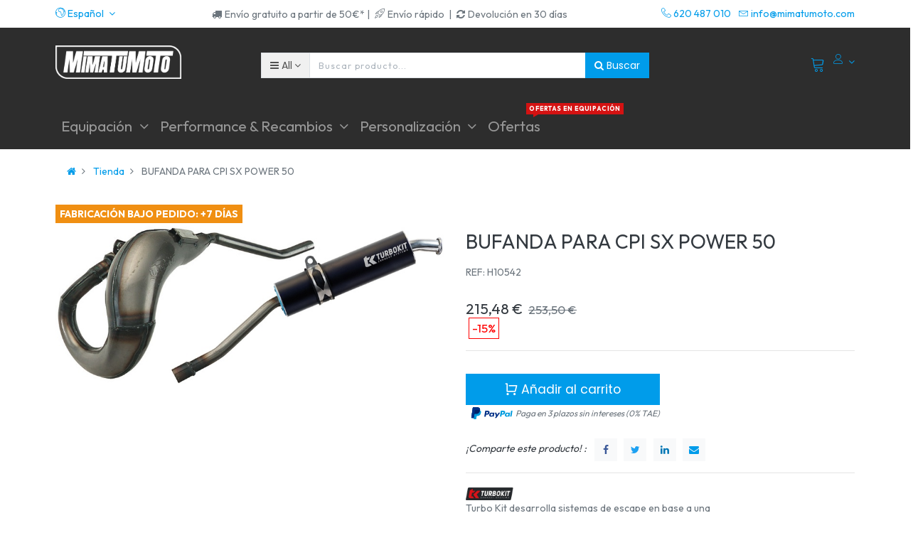

--- FILE ---
content_type: text/html; charset=utf-8
request_url: https://mimatumoto.com/shop/product/h10542-bufanda-para-cpi-sx-power-50-69395
body_size: 20895
content:

  
  
  
  <!DOCTYPE html>
        
        
            
        
    <html lang="es-ES" data-website-id="2" data-oe-company-name="MOTOPASSIONE ACCESSORIOS, S.L.">
            
        
            
            
            
            
                
            
        
        
    <head>
                
            <script>
                (function(w,d,s,l,i){w[l]=w[l]||[];w[l].push({'gtm.start':
                new Date().getTime(),event:'gtm.js'});var f=d.getElementsByTagName(s)[0],
                j=d.createElement(s),dl=l!='dataLayer'?'&l='+l:'';j.async=true;j.src=
                'https://www.googletagmanager.com/gtm.js?id='+i+dl;f.parentNode.insertBefore(j,f);
                })(window,document,'script','dataLayer','GTM-M3PQ63Q');
            </script>
            <script>
                !function(f,b,e,v,n,t,s)
                {if(f.fbq)return;n=f.fbq=function(){n.callMethod?
                n.callMethod.apply(n,arguments):n.queue.push(arguments)};
                if(!f._fbq)f._fbq=n;n.push=n;n.loaded=!0;n.version='2.0';
                n.queue=[];t=b.createElement(e);t.async=!0;
                t.src=v;s=b.getElementsByTagName(e)[0];
                s.parentNode.insertBefore(t,s)}(window, document,'script',
                'https://connect.facebook.net/en_US/fbevents.js');
                fbq('init', '1123858481673654');
                fbq('track', 'PageView');
            </script>
            <noscript><img height="1" width="1" style="display:none" src="https://www.facebook.com/tr?id=1123858481673654&amp;ev=PageView&amp;noscript=1"/>
            </noscript>
<meta charset="utf-8"/>
                <meta http-equiv="X-UA-Compatible" content="IE=edge,chrome=1"/>
                <meta name="viewport" content="width=device-width, initial-scale=1.0"/>
        <meta name="generator" content="Odoo"/>
        
        
        
            
            
            
        <meta name="description" content="¡En MimaTuMoto encontrarás tu bufanda para cpi sx power 50 con referencia H10542 al mejor precio!"/>
        
        
            
            
            
                
                    
                        <meta property="og:type" content="website"/>
                    
                
                    
                        <meta property="og:title" content="BUFANDA PARA CPI SX POWER 50"/>
                    
                
                    
                        <meta property="og:site_name" content="MOTOPASSIONE ACCESSORIOS, S.L."/>
                    
                
                    
                        <meta property="og:url" content="http://mimatumoto.com/shop/product/h10542-bufanda-para-cpi-sx-power-50-69395"/>
                    
                
                    
                        <meta property="og:image" content="http://mimatumoto.com/web/image/product.template/69395/image_1024?unique=a6610ff"/>
                    
                
                    
                        <meta property="og:description" content="¡En MimaTuMoto encontrarás tu bufanda para cpi sx power 50 con referencia H10542 al mejor precio!"/>
                    
                
            
            
            
                
                    <meta name="twitter:card" content="summary_large_image"/>
                
                    <meta name="twitter:title" content="BUFANDA PARA CPI SX POWER 50"/>
                
                    <meta name="twitter:image" content="http://mimatumoto.com/web/image/product.template/69395/image_1024?unique=a6610ff"/>
                
                    <meta name="twitter:description" content="¡En MimaTuMoto encontrarás tu bufanda para cpi sx power 50 con referencia H10542 al mejor precio!"/>
                
            
        
<meta name="facebook-domain-verification" content="2e3fqjx15xbgf2kqkv7gooh36y7irn"/>
        
            
            
        
        <link rel="canonical" href="https://mimatumoto.com/shop/product/h10542-bufanda-para-cpi-sx-power-50-69395"/>

        <link rel="preconnect" href="https://fonts.gstatic.com/" crossorigin=""/>
    

                <title> BUFANDA PARA CPI SX POWER 50 | MIMATUMOTO </title>
                <link type="image/x-icon" rel="shortcut icon" href="/web/image/website/2/favicon?unique=0d19fc3"/>
            <link type="text/css" rel="stylesheet" href="/web/content/1792085-464ef92/2/web.assets_common.css"/>
            <link rel="manifest" href="/droggol_theme_common/2/manifest.json"/>
            <link rel="apple-touch-icon" sizes="192x192" href="/web/image/website/2/pwa_icon_192/192x192"/>
            <link rel="preload" href="/website_auto_part_quick_search/static/src/css/select_auto.css" as="style" onload="this.onload=null;this.rel='stylesheet'"/>
            <link type="text/css" rel="stylesheet" href="/web/content/1792015-9e3166c/2/web.assets_frontend.css"/>
        
    
        

                <script id="web.layout.odooscript" type="text/javascript">
                    var odoo = {
                        csrf_token: "065de0bbabdcd67d5fd3ff4b5ff84fe7eca40228o",
                        debug: "",
                    };
                </script>
            <script type="text/javascript">
                odoo.session_info = {"is_admin": false, "is_system": false, "is_website_user": true, "user_id": false, "is_frontend": true, "translationURL": "/website/translations", "cache_hashes": {"translations": "9ba47e2db3522d9cabf06d77c1d67ef63fcf3016"}, "dr_cart_flow": "default", "is_droggol_editor": false};
            </script>
            <script defer="defer" type="text/javascript" src="/web/content/1693245-ed746a2/2/web.assets_common_minimal_js.js"></script>
            <script defer="defer" type="text/javascript" src="/web/content/1693247-3a5eadd/2/web.assets_frontend_minimal_js.js"></script>
            
        
    
            <script defer="defer" type="text/javascript" data-src="/web/content/1792022-dc88019/2/web.assets_common_lazy.js"></script>
            <meta name="theme-color" content="#FFFFFF"/>
            <meta name="mobile-web-app-capable" content="yes"/>
            <meta name="apple-mobile-web-app-title" content="MimaTuMoto"/>
            <meta name="apple-mobile-web-app-capable" content="yes"/>
            <meta name="apple-mobile-web-app-status-bar-style" content="default"/>
            <noscript></noscript>
            <script defer="defer" type="text/javascript" data-src="/web/content/1792025-9eee5b2/2/web.assets_frontend_lazy.js"></script>
        
    
        

                
            
            <link rel="manifest" href="/social_push_notifications/static/src/js/manifest.json"/>
        
            <noscript id="o_animate-no-js_fallback">
                <style type="text/css">
                    .o_animate {
                        /* If no js - force elements rendering */
                        visibility:visible;

                        /* If browser support css animations support - reset animation */
                        -webkit-animation-name: none-dummy;
                        animation-name: none-dummy;
                    }
                </style>
            </noscript>
        </head>
            <body class="">
                
        
    
            
        
            <noscript>
                <iframe height="0" width="0" style="display:none;visibility:hidden" src="https://www.googletagmanager.com/ns.html?id=GTM-M3PQ63Q"></iframe>
            </noscript>
            
        <div id="wrapwrap" class="   ">
                
			<div class="internetalert" id="msg-alert" style="display:none;">
				<strong>Please,</strong>
				" check your Internet connection ".
			</div>
			<div class="internetsuccessfully" id="msg-succes" style="display:none;">" Internet connected! "</div>
		
    
        <div class="col-12 col-md-auto order-0 order-md-2 tp-account-info-container p-0 dr_not_in_navbar">
            <ul class="list-inline my-3 m-md-0 tp-account-info tp-tablet-hide-bottom-reached">
                
                <li class="tp-account-info-item">
                    <a href="#" class="tp-search-popover tp-header-navbar-btn" data-placement="bottom" aria-label="Search" data-search="">
                        <i class="fa fa-search tp-header-navbar-btn-icon"></i>
                        <small class="tp-header-navbar-btn-lable">Buscar</small>
                    </a>
                </li><li class="tp-account-info-item">
                    
                    <header>
                        <a class="dr_sale_cart_sidebar o_wsale_my_cart tp-header-navbar-btn position-relative" href="/shop/cart" aria-label="Cart">
                            <i class="fa fa-shopping-cart tp-header-navbar-btn-icon"></i>
                            <small class="tp-header-navbar-btn-lable">Carrito</small>
                            <sup class="my_cart_quantity badge badge-primary mb-0 font-weight-bold"></sup>
                        </a>
                    </header>
                </li><li class="tp-account-info-item">
                    
                    <div class="dropdown">
                        <a href="#" class="dropdown-toggle d-block tp-header-navbar-btn position-relative" data-toggle="dropdown" aria-label="Account Info">
                            <i class="fa fa-user-o tp-header-navbar-btn-icon"></i>
                            <small class="tp-header-navbar-btn-lable">Login</small>
                        </a>
                        <div class="dropdown-menu dropdown-menu-right" role="menu">
                            <div class="dropdown-header">Invitado</div>
                            <a href="/web/login" role="menuitem" class="dropdown-item">Login</a>
                            <div class="dropdown-divider"></div>
                            <a href="/shop/cart" role="menuitem" class="dropdown-item">Carrito</a>
                            
                        </div>
                    </div>
                </li>
            </ul>
        </div>
    
    <div class="tp_preheader">
      <div class="container">
        <div class="row justify-content-between">
          <div class="col-12 col-md-auto py-2 text-md-right">
            <ul class="list-inline mb-0">
              
        
        
    
              
        <li class="list-inline-item">
            <div class="dropdown">
                <a href="#" class="dropdown-toggle d-block" role="button" data-toggle="dropdown" aria-haspopup="true" aria-expanded="true">
                    <i class="lnr lnr-earth"></i> <span> Español</span>
                </a>
                <div class="dropdown-menu" role="menu">
                    
                        <a class="dropdown-item js_change_lang" href="/en/shop/product/h10542-bufanda-para-cpi-sx-power-50-69395" data-url_code="en">
                            English (US)
                        </a>
                    
                        <a class="dropdown-item js_change_lang" href="/shop/product/h10542-bufanda-para-cpi-sx-power-50-69395" data-url_code="es">
                             Español
                        </a>
                    
                    
                </div>
            </div>
        </li>
    
            </ul>
          </div>
          <div class="col-12 col-md-auto py-2 text-md-center d-none d-xl-block" style="">
            <section style="">
              <div>
                <div class="d-inline-block"><span class="fa fa-truck p-1"></span>Envío gratuito a partir de 50€* | </div>
                <div class="d-inline-block"><span class="fa lnr lnr-rocket p-1" data-original-title="" title="" aria-describedby="tooltip151599"></span>Envío rápido&nbsp; | </div>
                <div class="d-inline-block"><span class="fa fa-refresh p-1"></span>Devolución en 30 días</div>
              </div>
            </section>
          </div>
          <div class="col-12 col-md-auto py-2 d-none d-md-block">
            <ul class="list-inline mb-0">
              <li class="list-inline-item">
                <a href="tel:620 487 010">
                  <span class="lnr lnr-phone-handset"></span>
                  <span>620 487 010</span>
                </a>
              </li>
              <li class="list-inline-item">
                <a href="/cdn-cgi/l/email-protection#bbd2d5ddd4fbd6d2d6dacfced6d4cfd495d8d4d6">
                  <span class="lnr lnr-envelope"></span>
                  <span><span class="__cf_email__" data-cfemail="91f8fff7fed1fcf8fcf0e5e4fcfee5febff2fefc">[email&#160;protected]</span></span>
                </a>
              </li>
            </ul>
          </div>
        </div>
      </div>
    </div>
    <div class="tp_header">
      <div class="container">
        <div class="row justify-content-center justify-content-lg-between align-items-center">
          <header class="col-12 col-md-4 text-md-center text-lg-left col-lg-3 py-2 d-none d-md-block">
            <a href="/" class="navbar-brand logo">
              <span role="img" aria-label="Logo of MIMATUMOTO" title="MIMATUMOTO"><img src="/web/image/website/2/logo/MIMATUMOTO?unique=0d19fc3" class="img img-fluid" alt="MIMATUMOTO"/></span>
            </a>
          </header>
          <div class="col-12 col-lg-6 py-2 d-none d-lg-block">
            <form class="o_wsale_products_searchbar_form" method="get" action="/shop">
              <div class="input-group">
                
  
  <div class="dropdown show d_search_categ_dropdown">
    <a class="btn dropdown-toggle" href="#" role="button" id="dropdownMenuLink" data-toggle="dropdown" aria-haspopup="true" aria-expanded="false">
      <i class="fa fa-bars mr-1"></i>
      <span class="dr_active_text">All </span>
    </a>
    <div class="dropdown-menu" aria-labelledby="dropdownMenuLink">
      <a class="dropdown-item" href="#">All</a>
      
        <a class="dropdown-item" href="#" data-id="278">
          Baterías de Moto
        </a>
      
        <a class="dropdown-item" href="#" data-id="200">
          Carburadores
        </a>
      
        <a class="dropdown-item" href="#" data-id="65">
          Carenados, quillas y escopas
        </a>
      
        <a class="dropdown-item" href="#" data-id="169">
          DR. PULLEY
        </a>
      
        <a class="dropdown-item" href="#" data-id="297">
          ESCAPES BLACK DAYS
        </a>
      
        <a class="dropdown-item" href="#" data-id="228">
          Embragues de moto
        </a>
      
        <a class="dropdown-item" href="#" data-id="30">
          Equipación
        </a>
      
        <a class="dropdown-item" href="#" data-id="216">
          Estriberas de moto
        </a>
      
        <a class="dropdown-item" href="#" data-id="179">
          Filtros
        </a>
      
        <a class="dropdown-item" href="#" data-id="64">
          Iluminación
        </a>
      
        <a class="dropdown-item" href="#" data-id="68">
          Impermeable
        </a>
      
        <a class="dropdown-item" href="#" data-id="170">
          JCosta
        </a>
      
        <a class="dropdown-item" href="#" data-id="196">
          JUNTAS
        </a>
      
        <a class="dropdown-item" href="#" data-id="299">
          KITS
        </a>
      
        <a class="dropdown-item" href="#" data-id="280">
          Liquidación
        </a>
      
        <a class="dropdown-item" href="#" data-id="173">
          LÁMINAS
        </a>
      
        <a class="dropdown-item" href="#" data-id="220">
          MUELLES
        </a>
      
        <a class="dropdown-item" href="#" data-id="198">
          Manetas de moto
        </a>
      
        <a class="dropdown-item" href="#" data-id="171">
          Outlet
        </a>
      
        <a class="dropdown-item" href="#" data-id="31">
          Performance y Recambios
        </a>
      
        <a class="dropdown-item" href="#" data-id="32">
          Personalización
        </a>
      
        <a class="dropdown-item" href="#" data-id="283">
          RIDER XMAS
        </a>
      
        <a class="dropdown-item" href="#" data-id="213">
          RODAMIENTOS/COJINETES
        </a>
      
        <a class="dropdown-item" href="#" data-id="88">
          RODILLERAS
        </a>
      
        <a class="dropdown-item" href="#" data-id="183">
          Recambios y componentes
        </a>
      
        <a class="dropdown-item" href="#" data-id="78">
          TURISMO/MAXITRAIL
        </a>
      
        <a class="dropdown-item" href="#" data-id="172">
          Todo Off-Road
        </a>
      
        <a class="dropdown-item" href="#" data-id="71">
          Trajes de lluvia
        </a>
      
        <a class="dropdown-item" href="#" data-id="217">
          Tubos de escape de moto
        </a>
      
        <a class="dropdown-item" href="#" data-id="10">
          Recambios
        </a>
      
        <a class="dropdown-item" href="#" data-id="8">
          Tubos de escape
        </a>
      
        <a class="dropdown-item" href="#" data-id="9">
          Embragues
        </a>
      
        <a class="dropdown-item" href="#" data-id="11">
          Herramientas
        </a>
      
        <a class="dropdown-item" href="#" data-id="1">
          Variadores
        </a>
      
    </div>
  </div>

                <input type="text" name="search" data-limit="5" data-display-price="true" data-display-image="true" class="form-control search-query" placeholder="Buscar producto..." value=""/>
                <div class="input-group-append">
                  <button type="submit" class="btn btn-primary" aria-label="Buscar" data-original-title="" title=""><i class="fa fa-search"></i>&nbsp;Buscar</button>
                </div>
              </div>
            </form>
          </div>
          <div class="col-12 col-md-12 col-lg-3 py-lg-2 text-lg-right">
            <ul class="list-inline m-0 tp-account-info tp_hide_in_mobile">
              
        
        <li class="list-inline-item d-lg-none">
            <a href="#" class="tp-search-popover" data-placement="bottom" aria-label="Search" data-search="">
                <i class="lnr lnr-magnifier"></i>
            </a>
        </li>
        <li class="list-inline-item">
            
            <header>
                <a class="dr_sale_cart_sidebar o_wsale_my_cart" href="/shop/cart" aria-label="Cart">
                    <i class="lnr lnr-cart"></i>
                    <sup class="my_cart_quantity badge badge-primary mb-0 font-weight-bold"></sup>
                </a>
            </header>
        </li>
        
        <li class="list-inline-item align-top">
            
            <div class="dropdown">
                <a href="#" class="dropdown-toggle d-block" data-toggle="dropdown" aria-label="Account Info">
                    <i class="lnr lnr-user align-top"></i>
                </a>
                <div class="dropdown-menu dropdown-menu-right" role="menu">
                    <div class="dropdown-header">Invitado</div>
                    <a href="/web/login" role="menuitem" class="dropdown-item">Login</a>
                    <div class="dropdown-divider"></div>
                    <a href="/shop/cart" role="menuitem" class="dropdown-item">Carrito</a>
                    
                </div>
            </div>
        </li>
    
            </ul>
          </div>
        </div>
      </div>
    </div>
  <header id="top" data-anchor="true" data-name="Header" class=" o_affix_enabled">
                    <script data-cfasync="false" src="/cdn-cgi/scripts/5c5dd728/cloudflare-static/email-decode.min.js"></script><script id="mcjs">!function(c,h,i,m,p){m=c.createElement(h),p=c.getElementsByTagName(h)[0],m.async=1,m.src=i,p.parentNode.insertBefore(m,p)}(document,"script","https://chimpstatic.com/mcjs-connected/js/users/a3c5b2264885cc9d9756fc719/7968046bda87d55a50b0887da.js");</script>

<div class="container-fluid" id="envio-nav-mobile" style="padding:0.5em; background-color:#ff1919;">
 <div class="row">
  <div class="col-6"><center><p style="margin-bottom:0px; text-align:center; font-size:0.5em; color:#ffffff;">Envío rápido</p></center></div>
  <div class="col-6"><center><p style="margin-bottom:0px; text-align:center; font-size:0.5em; color:#ffffff;">Envío gratis a partir de 50€*</p></center></div>
 </div>
</div>
           <style>.navbar .o_wsale_products_searchbar_form{ max-width:400px; margin-top:10px;}
           
           </style>
            <nav class="navbar navbar-expand-md navbar-light bg-light">
                <div class="container-fluid" id="menu-mima">
                    <a href="/" class="navbar-brand logo d-md-none">
            <span role="img" aria-label="Logo of MIMATUMOTO" title="MIMATUMOTO"><img src="/web/image/website/2/logo/MIMATUMOTO?unique=0d19fc3" class="img img-fluid" alt="MIMATUMOTO"/></span>
        </a>
    <button class="navbar-toggler collapsed" type="button" data-toggle="collapse" data-target="#top_menu_collapse">
      <span class="icon-bar top-bar"></span>
      <span class="icon-bar middle-bar"></span>
      <span class="icon-bar bottom-bar"></span>
    </button>
  <div class="collapse navbar-collapse container" id="top_menu_collapse">
                        <ul class="nav navbar-nav text-right ml-0" id="top_menu">
                            
        
            
    
            
        
    
    <li class="nav-item dropdown  position-static">
        <a data-toggle="dropdown" href="#" class="nav-link dropdown-toggle o_mega_menu_toggle">
            
            
        <span>Equipación</span>
            
        
        </a>
        <div data-name="Mega Menu" class="dropdown-menu o_mega_menu carlos_danger_14 carlos_danger_15 carlos_danger_16 carlos_danger_17 dropdown-menu-left">


























































































































































<section class="s_mega_menu_4 p-3 p-lg-4 pb0 pt16" data-name="Mega Menu - 4" style="">
            <div class="container">
                <div class="row s_nb_column_fixed s_col_no_bgcolor">
                    <div class="col-12 col-lg-3 py-3 pt0 pb16" style="">
                        <h6><a href="/shop/category/equipacion-cascos-25"> Cascos de moto</a> </h6>
                        <div class="s_hr pt4 pb4" data-name="Separator">
                            <hr class="border-alpha s_hr_solid w-25 mr-auto s_hr_1px">
                        </div>
                        <ul class="list-unstyled list-hover-primary"><li><a href="/shop/category/equipacion-cascos-integrales-37" data-original-title="" title="" aria-describedby="tooltip775544"><font style="font-size: 14px;" data-original-title="" title="" aria-describedby="tooltip164885">Cascos integrales</font></a></li><li><a href="/shop/category/equipacion-cascos-modulares-46" data-original-title="" title="" aria-describedby="tooltip724040"><font style="font-size: 14px;">Cascos modulares</font></a></li><li><a href="/shop/category/equipacion-cascos-jet-50" data-original-title="" title="" aria-describedby="tooltip107028"><font style="font-size: 14px;">Cascos jet</font></a></li><li><a href="/shop/category/equipacion-cascos-off-road-48" data-original-title="" title="" aria-describedby="tooltip959627"><font style="font-size: 14px;" data-original-title="" title="" aria-describedby="tooltip620964">Cascos Motocross &amp; Enduro</font></a></li><li><a href="/shop/category/equipacion-cascos-viseras-y-pantallas-229" data-original-title="" title="" aria-describedby="tooltip207783"><font style="font-size: 14px;">Viseras y Pantallas de Casco</font></a></li><li><span style="font-size: 14px;"><a href="/shop/category/equipacion-accesorios-para-piloto-y-moto-intercomunicador-96" class="btn btn-primary rounded-circle btn-sm" data-original-title="" title="" aria-describedby="tooltip955414">Intercomunicadores</a></span></li></ul>
                    </div>
                    <div class="col-12 col-lg-3 py-3 pt0 pb8" style="">
                        <h6><a href="/shop/category/equipacion-botas-29"> Botas de moto</a></h6>
                        <div class="s_hr pt4 pb4" data-name="Separator">
                            <hr class="border-alpha s_hr_solid w-25 mr-auto s_hr_1px">
                        </div>
                        <ul class="list-unstyled list-hover-primary">
                            <li><a href="/shop/category/equipacion-botas-carretera-43" data-original-title="" title="" aria-describedby="tooltip733842"><font style="font-size: 14px;">Botas de moto de carretera</font></a></li>
                            <li><a href="/shop/category/equipacion-botas-off-road-39" data-original-title="" title="" aria-describedby="tooltip294732"><font style="font-size: 14px;">Botas de moto Off-Road</font></a></li>
                            <li><a href="/shop/category/equipacion-botas-mujer-41" data-original-title="" title="" aria-describedby="tooltip745909"><font style="font-size: 14px;">Botas de moto para mujer</font></a></li>
                            <li><a href="/shop/category/equipacion-botas-estilo-heritage-40" data-original-title="" title="" aria-describedby="tooltip96818"><font style="font-size: 14px;">Botas de moto estilo Heritage</font></a></li>
                            
                        </ul><ul class="list-unstyled list-hover-primary" style="font-size: 20.8px;"><li><a href="/shop/category/equipacion-botas-cubrebotas-impermeable-69" data-original-title="" title="" aria-describedby="tooltip96818"><font style="font-size: 14px;" data-original-title="" title="" aria-describedby="tooltip875267">Cubre-botas para lluvia</font></a></li><li><font style="font-size: 14px;"><h6><a href="/shop/category/equipacion-botas-cubrebotas-impermeable-69" data-original-title="" title="" aria-describedby="tooltip96818"></a></h6></font></li></ul>
                    </div>
                    <div class="col-12 col-lg-3 py-3 pt0" style="">
                        <h6><a href="/shop/category/equipacion-chaquetas-34"> Chaquetas de moto</a> </h6>
                        <div class="s_hr pt4 pb4" data-name="Separator">
                            <hr class="border-alpha s_hr_solid w-25 mr-auto s_hr_1px">
                        </div>
                        <ul class="list-unstyled list-hover-primary">
                            <li><a href="/shop/category/equipacion-chaquetas-invierno-82" data-original-title="" title="" aria-describedby="tooltip156889"><font style="font-size: 14px;" data-original-title="" title="" aria-describedby="tooltip583958">Chaquetas de invierno</font></a></li>
                            <li><a href="/shop/category/equipacion-chaquetas-verano-83" data-original-title="" title="" aria-describedby="tooltip156889"><font style="font-size: 14px;">Chaquetas de verano</font></a></li>
                            <li><a href="/shop/category/equipacion-chaquetas-mujer-202" data-original-title="" title="" aria-describedby="tooltip156889"><font style="font-size: 14px;" data-original-title="" title="" aria-describedby="tooltip773611">Chaquetas de moto para mujer</font></a></li>
                            <li><a href="/shop/category/equipacion-chaquetas-impermeables-68" data-original-title="" title="" aria-describedby="tooltip156889"><font style="font-size: 14px;" data-original-title="" title="" aria-describedby="tooltip168463">Chaquetas de lluvia y chubasqueros</font></a></li></ul>
                    </div>
                    <div class="col-12 py-3 pt0 pb0 col-lg-3" style="">
                        <div class="overflow-hidden dr-animation-scale">
                            <img src="/web/image/1020750/equipacion-moto.jpg?access_token=f14fc29a-3c4f-4397-997c-cc83b707f70d" class="img img-fluid o_animate_preview" alt="OFERTAS" data-original-title="" title="OFERTAS" aria-describedby="tooltip405083" style="">
                            <div class="banner-text text-center">
                                <h6><font style="font-size: 12px;" class="bg-beta">Ofertas en equipación</font></h6>
                                <h4><font style="font-size: 18px;">Los mejores accesorios al mejor precio</font></h4>
                                <div class="s_btn pt16" data-name="Buttons">
                                    <a href="/shop/category/equipacion-30" data-original-title="" title="" aria-describedby="tooltip965338"><i><b><font class="text-alpha" style="">¡Aprovecha la oportunidad!</font></b></i></a>
                                </div>
                            </div>
                        </div>
                    </div>
                </div>
            </div>
        </section>

































































































































































<section class="s_mega_menu_4 p-3 p-lg-4 pt0 pb8" data-name="Mega Menu - 4" style="">
            <div class="container">
                <div class="row s_nb_column_fixed s_col_no_bgcolor">
                    
                    <div class="col-12 col-lg-3 py-3 pt4 pb4" style="">
                        <h6><a href="/shop/category/equipacion-guantes-33"> Guantes de moto</a> </h6>
                        <div class="s_hr pt4 pb4" data-name="Separator">
                            <hr class="border-alpha s_hr_solid w-25 mr-auto s_hr_1px">
                        </div>
                        <ul class="list-unstyled list-hover-primary">
                            <li><a href="/shop/category/equipacion-guantes-invierno-51" data-original-title="" title="" aria-describedby="tooltip122243"><font style="font-size: 14px;">Guantes de invierno</font></a></li>
                            <li><a href="/shop/category/equipacion-guantes-verano-52" data-original-title="" title="" aria-describedby="tooltip545605"><font style="font-size: 14px;">Guantes de verano</font></a></li>
                            <li><a href="/shop/category/equipacion-guantes-calefactables-54" data-original-title="" title="" aria-describedby="tooltip712953"><font style="font-size: 14px;">Guantes calefactables</font></a></li>
                            <li><a href="/shop/category/equipacion-guantes-mujer-53" data-original-title="" title="" aria-describedby="tooltip886976"><font style="font-size: 14px;" data-original-title="" title="" aria-describedby="tooltip624707">Guantes de mujer</font></a></li>
                            <li><a href="/shop/category/equipacion-guantes-cubreguantes-impermeable-70" data-original-title="" title="" aria-describedby="tooltip349423"><font style="font-size: 14px;" data-original-title="" title="" aria-describedby="tooltip207596">Cubre-guantes para lluvia</font></a></li>
                            
                        </ul>
                    </div><div class="col-12 col-lg-3 py-3 pt4 pb4" style="">
                        <h6>
                            <a href="/shop/category/equipacion-pantalones-35">Pantalones de moto</a></h6>
                        <div class="s_hr pt4 pb4" data-name="Separator">
                            <hr class="border-alpha s_hr_solid w-25 mr-auto s_hr_1px">
                        </div>
                        <ul class="list-unstyled list-hover-primary">
                            <li><a href="/shop/category/equipacion-pantalones-invierno-58"><font style="font-size: 14px;">Pantalones de invierno</font></a></li>
                            <li><a href="/shop/category/equipacion-pantalones-verano-57"><font style="font-size: 14px;">Pantalones de verano</font></a></li>
                            <li><a href="/shop/category/equipacion-pantalones-tejanos-59"><font style="font-size: 14px;">Pantalones tejanos para moto</font></a></li>
                            <li><a href="/shop/category/equipacion-pantalones-de-lluvia-72"><font style="font-size: 14px;" data-original-title="" title="" aria-describedby="tooltip41069">Pantalones de lluvia</font></a></li><li><a href="/shop/category/equipacion-pantalones-mujer-60"><font style="font-size: 14px;" data-original-title="" title="" aria-describedby="tooltip824447">Pantalones de mujer</font></a></li>
                            
                        </ul>
                    </div><div class="col-12 col-lg-3 py-3 pt4 pb4" style="">
                        <h6><a href="/shop/category/equipacion-monos-38"> Monos de moto</a> </h6>
                        <div class="s_hr pt4 pb4" data-name="Separator">
                            <hr class="border-alpha s_hr_solid w-25 mr-auto s_hr_1px">
                        </div>
                        <ul class="list-unstyled list-hover-primary">
                            <li><a href="/shop/category/equipacion-monos-1-pieza-55" data-original-title="" title="" aria-describedby="tooltip266576"><font style="font-size: 14px;">Monos de 1 pieza</font></a></li>
                            <li><a href="/shop/category/equipacion-monos-de-moto-2-piezas-285" data-original-title="" title="" aria-describedby="tooltip237874"><font style="font-size: 14px;">Monos de 2 piezas</font></a></li>
                            <li><a href="/shop/category/equipacion-monos-trajes-de-lluvia-71" data-original-title="" title="" aria-describedby="tooltip432339"><font style="font-size: 14px;" data-original-title="" title="" aria-describedby="tooltip137342">Trajes de lluvia completos</font></a></li>
                            
                        </ul>
                    </div><div class="col-12 col-lg-3 py-3 pt4 pb4" style="">
                        <h6> Más equipación de moto</h6>
                        <div class="s_hr pt4 pb4" data-name="Separator">
                            <hr class="border-alpha s_hr_solid w-25 mr-auto s_hr_1px">
                        </div>
                        <ul class="list-unstyled list-hover-primary">
                            <li><a href="/shop/category/ropa-casual-97" data-original-title="" title="" aria-describedby="tooltip407132"><font style="font-size: 14px;">Ropa casual</font></a></li>
                            <li><a href="/shop/category/equipacion-termicos-157" data-original-title="" title="" aria-describedby="tooltip736335"><font style="font-size: 14px;">Ropa térmica</font></a></li>
                            <li><a href="/shop/category/ropa-off-road-105" data-original-title="" title="" aria-describedby="tooltip347368"><font style="font-size: 14px;">Ropa Off-Road</font></a></li>
                            <li><a href="/shop/category/equipacion-protecciones-56" data-original-title="" title="" aria-describedby="tooltip176590"><font style="font-size: 14px;">Protecciones de moto</font></a></li>
                            <li><a href="/shop/category/accesorios-93" data-original-title="" title="" aria-describedby="tooltip976687"><font style="font-size: 14px;">Otros accesorios</font></a></li><li><a href="/shop/category/equipacion-airbag-87"><font style="font-size: 14px;">Airbags</font></a></li>
                            
                        </ul>
                    </div>
                    
                    
                </div>
            </div>
        </section>
    








































































































































































































































































































































































































































































































































































































































































































































































































































































































































































































































































































































































</div>
    </li>

        
            
    
            
        
    
    <li class="nav-item dropdown  position-static">
        <a data-toggle="dropdown" href="#" class="nav-link dropdown-toggle o_mega_menu_toggle">
            
            
        <span>Performance &amp; Recambios</span>
            
        
        </a>
        <div data-name="Mega Menu" class="dropdown-menu o_mega_menu dropdown-menu-left">
    









































































































































<section class="s_html" data-snippethtml="[base64]" data-snippethtmlold="[base64]" data-name="Html" style=""><section class="s_mega_menu_multi_menus" data-name="Multi-Menus" style="">
        <div class="container">
            <div class="row">
                    
                    <div class="py-2 text-center col-lg-3">
                        <h4 style="text-align: left; "><font style="font-size: 18px;"><b>Recambios de alto rendimiento</b></font></h4>
                        <nav class="nav flex-column">
                                <a href="/shop/category/tubos-de-escape-de-moto-217" class="margenes-internos" data-name="Menu Item" data-original-title="" title="" aria-describedby="tooltip18120" style="text-align: left;"><font style="font-size: 18px;">&gt; Tubos de escape</font></a>
                                <a href="/shop/category/performance-variadores-45" class="margenes-internos" data-name="Menu Item" data-original-title="" title="" style="text-align: left;"><span style="font-size: 18px;">&gt; Variadores</span></a>
<a href="/shop/category/embragues-de-moto-228" class="margenes-internos" data-name="Menu Item" data-original-title="" title="" style="text-align: left;"><font style="font-size: 18px;">&gt; Embragues</font></a>
                                <a href="/shop/category/recambios-correas-18" class="margenes-internos" data-name="Menu Item" data-original-title="" title="" aria-describedby="tooltip746998" style="text-align: left;"><font style="font-size: 18px;">&gt; Correas</font></a><a href="/shop/category/performance-y-recambios-pastillas-de-freno-295" class="margenes-internos" data-name="Menu Item" data-original-title="" title="" aria-describedby="tooltip746998" style="text-align: left;"><font style="font-size: 18px;">&gt; Pastillas de freno</font></a>
<a href="/shop/category/performance-31" class="link-all-megamenu-nav">Todos los recambios</a>
                        </nav>
                    </div>

<div class="py-2 text-center col-lg-3"><h4 style="text-align: left; "><font style="font-size: 18px;"><b>Chasis y Parte Ciclo</b></font></h4><nav class="nav flex-column"><a href="/shop/category/suspensiones-180" class="margenes-internos" data-name="Menu Item" data-original-title="" title="" style="text-align: left;"><span style="font-size: 18px;">&gt; Suspensiones</span></a><a href="/shop/category/manetas-de-moto-198" class="margenes-internos" data-name="Menu Item" data-original-title="" title="" aria-describedby="tooltip746998" style="text-align: left;"><font style="font-size: 18px;" data-original-title="" title="" aria-describedby="tooltip172405">&gt; Manetas</font></a><a href="/shop/category/performance-y-recambios-latiguillos-de-freno-294" class="margenes-internos" data-name="Menu Item" data-original-title="" title="" aria-describedby="tooltip746998" style="text-align: left;"><font style="font-size: 18px;">&gt; Latiguillos de freno</font></a><a href="/shop/category/estriberas-de-moto-216" class="margenes-internos" data-name="Menu Item" data-original-title="" title="" style="text-align: left;"><font style="font-size: 18px;" data-original-title="" title="" aria-describedby="tooltip150399">&gt; Estriberas</font></a><a href="/shop/category/personalizacion-retrovisores-292" class="margenes-internos" data-name="Menu Item" data-original-title="" title="" aria-describedby="tooltip746998" style="text-align: left;"><font style="font-size: 18px;">&gt; Espejos</font></a><a href="#" class="link-all-megamenu-nav" data-original-title="" title="" aria-describedby="tooltip676478">Todos los componentes de chasis</a></nav></div>

                    <div class="py-2 text-center col-lg-3">
                        <h4 style="text-align: left; "><font style="font-size: 18px;"><b>Transmisión</b></font></h4>
                        <nav class="nav flex-column">
                                <a href="/shop/category/performance-variadores-45" class="margenes-internos" data-name="Menu Item" data-original-title="" title="" style="text-align: left;"><span style="font-size: 18px;" data-original-title="" title="" aria-describedby="tooltip292346">&gt; Variadores</span></a>
<a href="/shop/category/recambios-masas-o-rodillos-14" class="margenes-internos" data-name="Menu Item" data-original-title="" title="" aria-describedby="tooltip746998" style="text-align: left;"><font style="font-size: 18px;">&gt; Rodillos y masas</font></a>
<a href="/shop/category/embragues-de-moto-228" class="margenes-internos" data-name="Menu Item" data-original-title="" title="" style="text-align: left;"><font style="font-size: 18px;">&gt; Embragues</font></a>
                                <a href="/shop/category/recambios-correas-18" class="margenes-internos" data-name="Menu Item" data-original-title="" title="" aria-describedby="tooltip746998" style="text-align: left;"><font style="font-size: 18px;">&gt; Correas</font></a>
<a href="/shop/category/performance-31" class="link-all-megamenu-nav" data-original-title="" title="" aria-describedby="tooltip517661">Todos los componentes de transmisión</a>
                        </nav>
                    </div>

                     <div class="py-2 text-center col-lg-3">
                        <h4 style="text-align: left; "><font style="font-size: 18px;"><b>Motor</b></font></h4>
                        <nav class="nav flex-column">
                                <a href="/shop/category/bielas-y-ciguenales-174" class="margenes-internos" data-name="Menu Item" data-original-title="" title="" aria-describedby="tooltip18120" style="text-align: left;"><span style="font-size: 18px;" data-original-title="" title="" aria-describedby="tooltip398948">&gt; Bielas y cigüeñales</span></a>
                                <a href="/shop/category/cilindros-y-pistones-175" class="margenes-internos" data-name="Menu Item" data-original-title="" title="" style="text-align: left;"><span style="font-size: 18px;">&gt; Cilindros y pistones</span></a>
<a href="/shop/category/recambios-y-componentes-culatas-291" class="margenes-internos" data-name="Menu Item" data-original-title="" title="" style="text-align: left;"><font style="font-size: 18px;">&gt; Culatas</font></a>
                                <a href="/shop/category/filtros-179" class="margenes-internos" data-name="Menu Item" data-original-title="" title="" aria-describedby="tooltip746998" style="text-align: left;"><font style="font-size: 18px;">&gt; Filtros</font></a><a href="/shop/category/carburadores-200" class="margenes-internos" data-name="Menu Item" data-original-title="" title="" aria-describedby="tooltip746998" style="text-align: left;"><font style="font-size: 18px;">&gt; Carburadores</font></a>
<a href="/shop/category/recambios-y-componentes-183" class="link-all-megamenu-nav" data-original-title="" title="" aria-describedby="tooltip557205">Todos los recambios de motor</a>
                        </nav>
                    </div>

            </div>
        </div>
    </section></section>


<section class="s_banner_8 pt8 pb8 bg-alpha text-center" data-name="Banner - 8" style="">
            <div class="container">
                <div class="row s_nb_column_fixed s_col_no_bgcolor">
                    
                    <div class="col-md-4 col-12 col-lg-12 o_animate_preview" style="">
                        <h6 class="font-weight-bold mb-0 text-white"><a href="/shop/category/performance-y-recambios-kit-de-mantenimiento-296"><font style="color: rgb(255, 255, 255);" data-original-title="" title="" aria-describedby="tooltip440829">  </font></a><a href="/shop/category/performance-y-recambios-kit-de-mantenimiento-296"><font style="color: rgb(255, 255, 255);" data-original-title="" title="" aria-describedby="tooltip440829">KITS DE MANTENIMIENTO</font></a><br></h6>
                    </div>
                    
                </div>
            </div>
        </section></div>
    </li>

        
            
    
            
        
    
    <li class="nav-item dropdown  position-static">
        <a data-toggle="dropdown" href="#" class="nav-link dropdown-toggle o_mega_menu_toggle">
            
            
        <span>Personalización</span>
            
        
        </a>
        <div data-name="Mega Menu" class="dropdown-menu o_mega_menu dropdown-menu-left">
    












<section class="s_mega_menu_4 p-3 p-lg-4" data-name="Mega Menu - 4" style="">
            <div class="container">
                <div class="row s_nb_column_fixed s_col_no_bgcolor">
                    <div class="col-12 col-lg-3 py-3">
                        <h6>
                            Carrocería de moto</h6>
                        <div class="s_hr pt4 pb4" data-name="Separator">
                            <hr class="border-alpha s_hr_solid w-25 mr-auto s_hr_1px">
                        </div>
                        <ul class="list-unstyled list-hover-primary">
                            <li><a href="/shop/category/personalizacion-cupulas-62" data-original-title="" title="" aria-describedby="tooltip63921"><font style="font-size: 14px;" data-original-title="" title="" aria-describedby="tooltip551669">Pantallas y cúpulas</font></a></li>
                            <li><a href="/shop/category/carenados-quillas-y-escopas-65" data-original-title="" title="" aria-describedby="tooltip7312"><font style="font-size: 14px;" data-original-title="" title="" aria-describedby="tooltip440201">Carenados, quillas y escopas de radiador</font></a></li>
                            <li><a href="/shop/category/guardabarros-63" data-original-title="" title="" aria-describedby="tooltip166682"><font style="font-size: 14px;" data-original-title="" title="" aria-describedby="tooltip426127">Guardabarros</font></a></li>
                            <li><a href="/shop/category/personalizacion-paramanos-y-protectores-de-manos-221" data-original-title="" title="" aria-describedby="tooltip187465"><font style="font-size: 14px;" data-original-title="" title="" aria-describedby="tooltip597370">Paramanos y protectores de manos</font></a></li><li><a href="/shop/category/personalizacion-portamatriculas-224"><font style="font-size: 14px;">Porta matrículas</font></a></li>
                            
                            
                        </ul>
                    </div>
                    <div class="col-12 col-lg-3 py-3" style="">
                        <h6> Electricidad</h6>
                        <div class="s_hr pt4 pb4" data-name="Separator">
                            <hr class="border-alpha s_hr_solid w-25 mr-auto s_hr_1px">
                        </div>
                        <ul class="list-unstyled list-hover-primary">
                            <li><a href="/shop/category/iluminacion-luz-trasera-282" data-original-title="" title="" aria-describedby="tooltip91156"><font style="font-size: 14px;" data-original-title="" title="" aria-describedby="tooltip922194">Pilotos traseros</font></a></li>
                            <li><a href="#" data-original-title="" title="" aria-describedby="tooltip794680"><font style="font-size: 14px;" data-original-title="" title="" aria-describedby="tooltip520385">Intermitentes</font></a></li>
                            <li><a href="#" data-original-title="" title="" aria-describedby="tooltip170479"><font style="font-size: 14px;" data-original-title="" title="" aria-describedby="tooltip901658">Faros</font></a></li><li><a href="#"><font style="font-size: 14px;" data-original-title="" title="" aria-describedby="tooltip829175">Bombillas</font></a></li><li><a href="/shop/category/baterias-de-moto-278" data-original-title="" title="" aria-describedby="tooltip949569"><font style="font-size: 14px;" data-original-title="" title="" aria-describedby="tooltip618182">Baterías de moto</font></a></li>
                            
                        </ul>
                    </div>
                    <div class="col-12 col-lg-3 py-3">
                        <h6>
                            Más accesorios</h6>
                        <div class="s_hr pt4 pb4" data-name="Separator">
                            <hr class="border-alpha s_hr_solid w-25 mr-auto s_hr_1px">
                        </div>
                        <ul class="list-unstyled list-hover-primary">
                            <li><a href="/shop/category/personalizacion-32" data-original-title="" title="" aria-describedby="tooltip678164"><font style="font-size: 14px;" data-original-title="" title="" aria-describedby="tooltip896372">Personalización</font></a></li>
                            <li><a href="/shop/category/personalizacion-32?category=32&amp;search=&amp;attrib=0-16" data-original-title="" title="" aria-describedby="tooltip898131"><font style="font-size: 14px;">Productos PUIG</font></a></li>
                            <li><a href="/shop/category/personalizacion-32?category=32&amp;search=&amp;attrib=0-5" data-original-title="" title="" aria-describedby="tooltip842456"><font style="font-size: 14px;">Productos ERMAX</font></a></li>
                            
                        </ul>
                    </div>
                    <div class="col-12 col-lg-3 py-3">
                        <div class="overflow-hidden dr-animation-scale">
                            <img src="/web/image/891251/kisspng-motorcycle-stunt-riding-bicycle-motocross-motocross-race-promotion-5ade8b0779ea74.8864478115245340234994.png?access_token=7e8fdf7d-7ef2-4f1e-b1b6-880a883b3df1" class="img img-fluid o_animate_preview" alt="personalizar-moto" data-original-title="" title="personalizar-moto" aria-describedby="tooltip115616" style="">
                            <div class="banner-text text-center">
                                <h6><font style="color: rgb(8, 82, 148);">LOS MEJORES PRECIOS</font></h6>
                                <h4><font style="color: rgb(66, 66, 66);">Todo lo que necesitas para</font></h4><h4><font style="color: rgb(66, 66, 66);">Mimar Tu Moto</font></h4>
                                <div class="s_btn pt16" data-name="Buttons">
                                    <a href="/shop/category/personalizacion-32" class="btn btn-danger rounded-circle" data-original-title="" title="" aria-describedby="tooltip301863">Ver todo </a>
                                </div>
                            </div>
                        </div>
                    </div>
                </div>
            </div>
        </section></div>
    </li>

        
            
    
            
        
    <li class="nav-item">
        <a role="menuitem" href="/shop/category/black-days-283" class="nav-link ">
            <span>Ofertas</span>
            <span class="dr-menu-label dr-menu-label-color-red">Ofertas en equipación</span>
        
        </a>
    </li>
    

        
    
            
            
        
        </ul>
                    </div>
                
                    
                    </div>
            </nav>
			<li id="google_translate_element" style="display:none; list-style: none; position: fixed; bottom: 0; margin-bottom: -0.35em;"></li>
			<script type="text/javascript">function googleTranslateElementInit() {
					new google.translate.TranslateElement({pageLanguage: 'es'}, 'google_translate_element');
					}</script>
			<script type="text/javascript" src="//translate.google.com/translate_a/element.js?cb=googleTranslateElementInit"></script>
		    
            </header>
                <main>
                    
            
        
    
    
    <div class="my-2">
      <div class="container">
        <div class="row">
          <div class="col-12">
            <ol class="breadcrumb mb-0 bg-transparent">
              <li class="breadcrumb-item">
                <a href="/">
                  <i class="fa fa-home"></i>
                </a>
              </li>
              <li class="breadcrumb-item">
                <a class="" href="/shop">Tienda</a>
              </li>
              
              <li class="breadcrumb-item active">
                <span>BUFANDA PARA CPI SX POWER 50</span>
              </li>
            </ol>
          </div>
        </div>
      </div>
    </div>
  <div itemscope="itemscope" itemtype="http://schema.org/Product" id="wrap" class="js_sale ecom-zoomable zoomodoo-next" data-ecom-zoom-auto="1">
      <div>
        <meta itemprop="mpn" content="H10542"/>
      </div>
      <span itemprop="category" style="display:none;">908</span>
      <span itemprop="productID" style="display:none;">46005</span>
      <span itemprop="sku" style="display:none;">H10542</span>
      
      <section id="product_detail" class="container py-2 oe_website_sale discount" data-view-track="1">
        <div class="row">
          <div class="col-12 col-lg-6 py-2">
            
            
            
            <span style="visibility: hidden; display: none;">product.category(64,)</span>
            
              <span class="badge badge-warning" style="padding:6px; font-size:14px;">FABRICACIÓN BAJO PEDIDO: +7 DÍAS<br/></span>
            
            
    
    <div id="o-carousel-product" class="carousel slide sticky-top" data-ride="carousel" data-interval="0">
        <div class="carousel-outer position-relative" style="height:auto !important;">
            <div class="carousel-inner ">
                
                    <div style="min-height: 100px !important;" class="carousel-item h-100 active">
                        <div class="d-flex align-items-center justify-content-center h-100">
                <div class="d-flex align-items-center justify-content-center h-100 position-relative"><img src="/web/image/product.product/220800/image_1024/%5BH10542%5D%20BUFANDA%20PARA%20CPI%20SX%20POWER%2050?unique=d06a9b9" itemprop="image" class="img img-fluid product_detail_img" style="max-height:400px" alt="BUFANDA PARA CPI SX POWER 50"/></div>
            </div>
        </div>
                
            </div>
            
        </div>
        <div class="d-none d-md-block text-center">
            
        </div>
    </div>

          </div>
          <div class="col-12 col-lg-6 py-2" id="product_details">
            
    <input type="hidden" class="tp-zoom-factor" value="3"/>
    <div class="badge mb-3 dr-product-label-badge-">
      
    </div>
  <h1 itemprop="name" class="h3">BUFANDA PARA CPI SX POWER 50</h1>
    
    <p class="mt-3" placeholder="A short description that will also appear on documents.">REF: H10542</p>
  
            <a href="/shop/category/black-days-283" target="_blank" class=""></a>
            <span itemprop="url" style="display:none;">/shop/product/h10542-bufanda-para-cpi-sx-power-50-69395</span>
            <form action="/shop/cart/update" method="POST">
              <input type="hidden" name="csrf_token" value="fe45a0a8ec62fa89ae5775dab8d76107de30c5ado1770041471"/>
              <div class="js_product js_main_product">
                
    
      <div itemprop="offers" itemscope="itemscope" itemtype="http://schema.org/Offer" class="product_price">
          <h4 class="oe_price_h4 css_editable_mode_hidden">
                <span data-oe-type="monetary" data-oe-expression="combination_info['price']" class="oe_price" style="white-space: nowrap;"><span class="oe_currency_value">215,48</span> €</span>
                <span itemprop="price" style="display:none;">215.48000000000002</span>
                <meta itemprop="priceValidUntil" content="2030-12-25"/>
                <span itemprop="priceCurrency" style="display:none;">EUR</span>
                <small data-oe-type="monetary" data-oe-expression="combination_info['list_price']" style="text-decoration: line-through; white-space: nowrap;" class="text-body ml-1 oe_default_price "><span class="oe_currency_value">253,50</span> €</small>
                <link itemprop="availability" href="https://schema.org/InStock"/>
                
                
                <div style="display:none; visibility:none;" itemprop="shippingDetails" itemtype="https://schema.org/OfferShippingDetails" itemscope="itemscope">
          <div itemprop="shippingRate" itemtype="https://schema.org/MonetaryAmount" itemscope="itemscope">
            <meta itemprop="value" content="0"/>
            <meta itemprop="currency" content="EUR"/>
          </div>
          <div itemprop="shippingDestination" itemtype="https://schema.org/DefinedRegion" itemscope="itemscope">
            <meta itemprop="addressCountry" content="ES"/>
          </div>
          <div itemprop="deliveryTime" itemtype="https://schema.org/ShippingDeliveryTime" itemscope="itemscope">
            <div itemprop="handlingTime" itemtype="https://schema.org/QuantitativeValue" itemscope="itemscope">
              <meta itemprop="minValue" content="0"/>
              <meta itemprop="maxValue" content="1"/>
              <meta itemprop="unitCode" content="DAY"/>
            </div>
            <div itemprop="transitTime" itemtype="https://schema.org/QuantitativeValue" itemscope="itemscope">
              <meta itemprop="minValue" content="1"/>
              <meta itemprop="maxValue" content="5"/>
              <meta itemprop="unitCode" content="DAY"/>
            </div>
          </div>
        </div>
        
        <div itemprop="hasMerchantReturnPolicy" itemtype="https://schema.org/MerchantReturnPolicy" itemscope="itemscope">
          <meta itemprop="applicableCountry" content="ES"/>
          <meta itemprop="returnPolicyCategory" content="https://schema.org/MerchantReturnFiniteReturnWindow"/>
          <meta itemprop="merchantReturnDays" content="14"/>
          <meta itemprop="returnMethod" content="https://schema.org/ReturnByMail"/>
          <meta itemprop="returnFees" content="https://schema.org/FreeReturn"/>
        </div>
                
                
                
        
            
            <small style="border:1.2px; border-color: red; color:red; padding:4px; border-style:solid;" class="tp-off-percentage d-md-inline-block ml-1 ">
                -15% 
            </small>
        
    
            </h4>
        <h4 class="css_non_editable_mode_hidden decimal_precision" data-precision="2">
            <span><span class="oe_currency_value">209,50</span> €</span>
          </h4>
      </div>
    
    
    
    <hr/>
  
                  <input type="hidden" class="product_id" name="product_id" value="220800"/>
                  <input type="hidden" class="product_template_id" name="product_template_id" value="69395"/>
                  
                    <ul class="d-none js_add_cart_variants" data-attribute_exclusions="{'exclusions: []'}"></ul>
                  
                
                <p class="css_not_available_msg alert alert-warning">NO DISPONIBLE: Sin Stock</p>
                <a role="button" id="add_to_cart" class="a-submit btn btn-lg btn-primary d-block d-sm-inline-block js_check_product mt16 w-100 w-md-50" href="#"><i class="ri ri-shopping-cart-line rib"></i> Añadir al carrito</a>
    <script type="text/javascript">
document.getElementById('add_to_cart').addEventListener('click', function() {

  fbq('track', 'AddToCart');

}, false);
</script>
<div class="message__content" style="margin-left: 5px">
  <div class="message__messaging">
    <div class="message__promo-container">
      <div class="message__headline">
        <span class="tag--medium multi">
          <span class="">
            <img src="/web/image/1393248/paypal-logo.svg" alt="PayPal" style="width:5%; margin:2px; max-width: 15px;"/><img src="/web/image/1393249/paypal-logo2.svg" alt="PayPal" style="width:10%; margin:2px; max-width: 40px;"/><span class="br" style="margin-left:2px;font-style: italic; font-size: 12px;">Paga en 3 plazos sin intereses (0% TAE)</span></span></span></div> </div></div></div>
  <div id="product_option_block">
            
        
            
        </div>
            <div class="availability_messages o_not_editable"></div>
        
              </div>
            </form>
    <h6 class="d-inline-block mr-2 mt-4" style="margin-top:0px !important">
      <i>¡Comparte este producto! :</i>
    </h6>
    
    <div class="s_share d-inline-block">
        
        <a href="https://www.facebook.com/sharer/sharer.php?u={url}" target="_blank" class="s_share_facebook ">
            <i class="fa fa-1x fa-facebook rounded shadow-sm"></i>
        </a>
        <a href="https://twitter.com/intent/tweet?text={title}&amp;url={url}" target="_blank" class="s_share_twitter ">
            <i class="fa fa-1x fa-twitter rounded shadow-sm"></i>
        </a>
        <a href="http://www.linkedin.com/shareArticle?mini=true&amp;url={url}&amp;title={title}&amp;" target="_blank" class="s_share_linkedin ">
            <i class="fa fa-1x fa-linkedin rounded shadow-sm"></i>
        </a>
        <a href="/cdn-cgi/l/email-protection#5b6439343f2266202e2937267d3a362b60282e39313e382f66202f322f373e26" class="s_share_email ">
            <i class="fa fa-1x fa-envelope rounded shadow-sm"></i>
        </a>
       </div>

  
            <div>
              <div itemprop="brand" style="display:none;" itemtype="https://schema.org/Brand" itemscope="itemscope">
                <span itemprop="name" style="display:none;">TURBO KIT</span>
              </div>
              <div itemprop="review" itemtype="https://schema.org/Review" itemscope="itemscope" style="display:none;">
                <div itemprop="author" itemtype="https://schema.org/Person" itemscope="itemscope" style="display:none;">
                  <meta itemprop="name" content="Lorena Sanchez"/>
                </div>
                <div itemprop="reviewRating" itemtype="https://schema.org/Rating" itemscope="itemscope" style="display:none;">
                  <meta itemprop="ratingValue" content="4.5"/>
                  <meta itemprop="bestRating" content="5"/>
                </div>
              </div>
              <div itemprop="aggregateRating" itemtype="https://schema.org/AggregateRating" itemscope="itemscope" style="display:none;">
                <meta itemprop="reviewCount" content="236"/>
                <meta itemprop="ratingValue" content="4.7"/>
              </div>
              </div>
          
    
        <hr/>
      <div class="row align-items-center">
          
          <a href="/shop?attrib=0-11">
        <div class="col-6 col-md-3"><img src="/web/image/dr.product.brand/11/image/Turbo%20Kit?unique=fd69ddd" class="img img-fluid" alt="Turbo Kit"/></div>
        </a>
          
        <div class="col-12 col-md-9 mt-2 mt-md-0">
          <p class="mb-0">Turbo Kit desarrolla sistemas de escape en base a una investigación constante en sus bancos de pruebas, y en los resultados obtenidos en las más exigentes competiciones.Gracias a la investigación y el uso de materiales de máxima calidad, ofrecen productos exclusivos de alta tecnología, tanto para la alta competición como para el uso urbano y de ocio, cumpliendo las normativas y homologaciones actuales.</p>
        </div>
        </div>
      <hr/>
    
  </div>
          
  <div class="col-10 py-2" style="text-align: right; font-weight: bold; font-style: italic;">
    <div class="s_share ">
      <a href="https://wa.me/34620487010?text=%20CASCO%20INTEGRAL%20AIROH%20COMMANDER%202%20CARBON%20STYLISH%20%7C%20MIMATUMOTO%20" target="_blank">
        <img src="/web/image/1427820/WhatsAppButtonGreenSmall.png" alt="whatsapp-button" loading="lazy" class="w-75 w-md-75"/>
      </a>
    </div>
  </div>

          </div>
      
            <div class="tp-product-detail-followup position-fixed shadow border rounded-pill p-2" style="display: none;">
                <div class="d-flex align-items-center">
                    <a class="product-img" href="#">
                        <img class="mr-2 rounded-circle border" loading="lazy" src="/web/image/product.template/69395/image_128" alt="BUFANDA PARA CPI SX POWER 50"/>
                    </a>
                    <div class="mr-2">
                        <h6 class="mb-2 text-truncate name">
                            BUFANDA PARA CPI SX POWER 50
                        </h6>
                        <h6 class="css_editable_mode_hidden mb-0">
                            <span data-oe-type="monetary" data-oe-expression="combination_info['price']" class="oe_price text-primary"><span class="oe_currency_value">215,48</span> €</span>
                        </h6>
                    </div>
                    <a href="#" class="btn btn-primary-soft rounded-pill add_to_cart"><i class="ri ri-shopping-cart-line rib"></i></a>
                </div>
            </div>
        </section>
    <div class="container-fluid px-0 my-4">
      <div class="row no-gutters">
        <div class="col-12 tab_product_details">
          <ul class="nav nav-tabs justify-content-center" role="tablist">
            <li class="nav-item">
              <a class="nav-link active" data-toggle="tab" href="#tab_product_description" role="tab" aria-selected="true">
                <h6 class="my-1 d-flex align-items-center"><span class="ri ri-article-fill mr-1"></span> Descripción
                                    </h6>
              </a>
            </li>
            
            <li class="nav-item">
              <a class="nav-link active" data-toggle="tab" href="#tab_product_specifications" role="tab" aria-selected="true">
                <h6 class="my-1 d-flex align-items-center" data-original-title="" title="" aria-describedby="tooltip77485"><span class="ri ri-ruler-2-fill mr-1" style="font"></span>
                                        Especificaciones</h6>
              </a>
            </li>
            
          </ul>
          <div class="tab-content">
            <div class="tab-pane fade show active" id="tab_product_description" role="tabpanel">
              <div class="container">
                <div class="row">
                  <div class="col-12 py-2">
                    <div itemprop="description" class="oe_structure" id="product_full_description"><section class="pt0 pb0" data-name="Title" style="">
        <div class="container">
            <div class="row s_nb_column_fixed">
                <div class="col-lg-12 s_title pt16 pb16" style="text-align: center;">
                    <h2 class="s_title_default">Características del BUF. CPI SX POWER 50</h2>
                </div>
            </div>
        </div>
    </section>
<section class="s_text_block pt0 pb0" data-name="Text block">
        <div class="container">
            <div class="row">
                <div class="col-lg-12 pt32 pb32">
                    <p class="lead">Escape cross tipo deportivo homologado, fabricado en acero carbono, pintura transparente anticalórica, silencioso en aluminio anodizado color azul, opción colores o carbono. Mejora las prestaciones y la vida del escape original.<br></p>
                </div>
            </div>
        </div>
    </section></div>
                  </div>
                </div>
              </div>
            </div>
            
            <div class="tab-pane fade" id="tab_product_specifications" role="tabpanel">
              <section class="container" id="product_full_spec">
                
                <div class="p-4 text-center">
                  <span style="color: rgb(0, 1, 0); font-family: Roboto, sans-serif; text-align: start; background-color: rgb(255, 255, 255);">
                    <div style="text-align: justify;">
                      <br/>
                    </div>
                  </span>
                </div>
              </section>
            </div>
            
          </div>
        </div>
      </div>
    </div>
    <div class="container">
      <div class="row">
        
        
        
        
        
      </div>
      <div class="row">
        <div class="col-12">
          <section class="s_wsale_products_recently_viewed pt24 pb24 d-none" style="min-height: 400px;" data-name="Products Recently Viewed">
            <div class="container">
              <h5 class="tp_underline_title mb-3">Productos vistos </h5>
              <div class="slider o_not_editable" style=""></div>
            </div>
          </section>
        </div>
      </div>
    </div>
  
      <div class="container-fluid barra-envio-home fondo-gradiente-2" style="padding-top:1em; ">
        <div class="container">
          <div class="row">
            <div class="col-4">
              <center>
                <img src="/web/image/29414/fast-shipping.png" class="img-fluid" alt="envio-24horas-fast-shipping" style="filter:invert(1); max-height: 20px;" loading="lazy"/>
                <p style="font-size: 15px; text-align:center; margin-top:0.5em; color:#ffffff;">Envío en 24/48 horas</p>
              </center>
            </div>
            <div class="col-4">
              <center>
                <img src="/web/image/29435/devolucion.png" class="img-fluid" style="filter:invert(1); max-height: 20px;" alt="envio-24horas-fast-shipping" loading="lazy"/>
                <p style="font-size: 15px; text-align:center; margin-top:0.5em; color:#ffffff;">Devolución en 30 días</p>
              </center>
            </div>
            <div class="col-4">
              <center>
                <img src="/web/image/29440/FREESHIPPING.png" style="filter:invert(1); max-height: 20px;" class="img-fluid" alt="envio-24horas-fast-shipping" loading="lazy"/>
                <p style="font-size: 15px; text-align:center; margin-top:0.5em; color:#ffffff;">Envío gratis a partir de 50€*</p>
              </center>
            </div>
          </div>
        </div>
      </div>
      </div>
    <div class="container-fluid">
      <div class="row" style="justify-content: center;">
        <div class="col-md-5 col-12" style="text-align:center; margin-top:1.5em;">
          <span style="font-size:1.3em;">¿TIENES DUDAS? NUESTROS EXPERTOS TE AYUDARÁN</span>
          <div class="container-fluid">
            <div class="row">
              <div class="col-6" style="text-align: right">
                <img style="max-width:140px;" src="/web/image/68175/mensaje.png" alt="contacto-atencion-al-cliente" class="img-fluid" loading="lazy"/>
              </div>
              <div class="col-6 contactar-producto" style="padding-top:1em;">
                <span>Cuéntanos tus problemas y trataremos de solucionarlos lo más rápido posible.</span>
                <br/>
                <button type="button" style="margin-bottom:1em; margin-top:1em;" class="btn btn-outline-primary boton-producto-desktop" data-toggle="modal" data-target="#exampleModalCenter">HABLAR CON UN TÉCNICO &gt;</button>
              </div>
            </div>
          </div>
          <button type="button" style="margin-bottom:1em" class="btn btn-outline-primary boton-producto-mobile" data-toggle="modal" data-target="#exampleModalCenter">HABLAR CON UN TÉCNICO &gt;</button>
        </div>
        <div class="col-md-5 col-12" style="text-align:center; margin-top:1.5em;">
          <span style="font-size:1.3em;">ENCUENTRA TU TALLA IDEAL</span>
          <div class="container-fluid">
            <div class="row">
              <div class="col-6" style="text-align: right">
                <img style="max-width:140px;" src="/web/image/68177/guia-de-tallas.png" alt="tallas-equipacion-moto" class="img-fluid" loading="lazy"/>
              </div>
              <div class="col-6" style="padding-top:1em; text-align:left;">
                <span>Consulta nuestra guía de tallas para encontrar tu prenda ideal</span>
                <br/>
                <button type="button" style="margin-top:1em;" class="btn btn-outline-primary boton-producto-desktop" data-toggle="modal" data-target="#guia-tallas">GUÍA DE TALLAS &gt;</button>
              </div>
            </div>
          </div>
          <button type="button" style="margin-top:1em; margin-bottom:1em;" class="btn btn-outline-primary boton-producto-mobile" data-toggle="modal" data-target="#guia-tallas">GUÍA DE TALLAS &gt;</button>
        </div>
      </div>
    </div>
    <div class="modal fade" id="exampleModalCenter" tabindex="-1" role="dialog" aria-labelledby="exampleModalCenterTitle" aria-hidden="true">
      <div class="modal-dialog modal-dialog-centered" role="document">
        <div class="modal-content">
          <div class="modal-body">
            <button type="button" class="close" data-dismiss="modal" aria-label="Close">
              <span>X</span>
            </button>
            <form action="/website_form/" method="post" class="s_website_form container-fluid mt32 o_fake_not_editable" enctype="multipart/form-data" data-name="Form Builder" data-model_name="helpdesk.ticket" data-success_page="/your-ticket-has-been-submitted">
              <div class="container">
                <center>
                  <h5 class="o_form_heading">¿Cuál es tu consulta?</h5>
                </center>
                <div class="row form-group form-field d-none">
                  <div class="col-lg-3 col-md-4">
                    <label class="col-form-label" for="team_id">
                    
                </label>
                  </div>
                  <div class="col-lg-7 col-md-8">
                    <input type="text" class="form-control o_website_form_input" name="team_id" value="5"/>
                  </div>
                </div>
                <div class="form-group row form-field o_website_form_required_custom o_fake_not_editable">
                  <div class="col-lg-3 col-md-4">
                    <label class="col-form-label o_fake_editable" for="partner_name">Su nombre</label>
                  </div>
                  <div class="col-lg-7 col-md-8">
                    <input type="text" class="form-control o_website_form_input" name="partner_name" required=""/>
                  </div>
                </div>
                <div class="form-group row form-field o_website_form_required_custom">
                  <div class="col-lg-3 col-md-4">
                    <label class="col-form-label" for="partner_email">Su correo electrónico</label>
                  </div>
                  <div class="col-lg-7 col-md-8">
                    <input type="text" class="form-control o_website_form_input" name="partner_email" required=""/>
                  </div>
                </div>
                <div class="form-group row form-field o_website_form_required">
                  <div class="col-lg-3 col-md-4">
                    <label class="col-form-label" for="name">Asunto</label>
                  </div>
                  <div class="col-lg-7 col-md-8">
                    <input type="text" class="form-control o_website_form_input" name="name" required=""/>
                  </div>
                </div>
                <div class="form-group row form-field o_fake_not_editable">
                  <div class="col-lg-3 col-md-4">
                    <label class="col-form-label o_fake_editable" for="description">Descripción</label>
                  </div>
                  <div class="col-lg-7 col-md-8">
                    <input type="text" class="form-control o_website_form_input" name="description"/>
                  </div>
                </div>
                <div class="form-group row form-field o_website_form_custom">
                  <div class="col-lg-3 col-md-4">
                    <label class="col-form-label" for="Adjunto">Adjunto</label>
                  </div>
                  <div class="col-lg-7 col-md-8">
                    <input type="file" class="form-control o_website_form_input" name="Adjunto"/>
                  </div>
                </div>
                <div class="form-group row">
                  <div class="offset-lg-3 offset-md-4 col-md-8 col-lg-7">
                    <button class="btn btn-primary btn-lg o_website_form_send o_default_snippet_text">Enviar</button>
                    <span id="o_website_form_result"></span>
                  </div>
                </div>
              </div>
            </form>
          </div>
        </div>
      </div>
    </div>
    <div class="modal fade" id="guia-tallas" tabindex="-1" role="dialog" aria-labelledby="exampleModalCenterTitle" aria-hidden="true">
      <div class="modal-dialog modal-dialog-centered" role="document">
        <div class="modal-content">
          <div class="modal-body">
            <button type="button" class="close" data-dismiss="modal" aria-label="Close">
              <span>X</span>
            </button>
            <div class="conteiner">
              <div class="row">
                <div class="col-6">
                  <a href="/document/download/22/1eb2205f-e29c-4d00-9463-d9c525eb8780/30">
                    <center><img style="max-height: 13px" src="/web/image/31930/ixs-moto.png" alt="guia-tallas-ixs" loading="lazy"/><br/>GUÍA DE TALLAS IXS</center>
                  </a>
                </div>
                <div class="col-6">
                  <a href="/document/download/23/a74eb20e-6624-499f-9139-dee71da10143/29">
                    <center><img style="max-height: 13px" src="/web/image/29221/ixonhome.png" alt="guia-tallas-ixon" loading="lazy"/><br/>GUÍA DE TALLAS IXON</center>
                  </a>
                </div>
              </div>
            </div>
          </div>
        </div>
      </div>
    </div>
  
                </main>
                <footer id="bottom" data-anchor="true" class="bg-light o_footer">
                    <div class="container-fluid" style="background-color:#7CCCE1; padding: 0.8em;">
      <div class="row">
        <div class="col-md-1 col-1" style=""></div>
        <div class="col-md-8 col-7 blog-footer-nav">
          <h6 style="color: #ffffff">¡Conoce las últimas novedades y tendencias sobre el mundo de las motos en nuestro blog!</h6>
        </div>
        <div class="col-md-2 col-3">
          <a href="/blog" class="btn btn-beta">IR AL BLOG</a>
        </div>
        <div class="col-md-1 col-1"></div>
      </div>
    </div>
    <div id="footer" class="oe_structure oe_structure_solo">
      <section class="s_text_block pt48 pb36">
        <div class="container">
          <div class="row">
            <div class="col-6 col-lg-4 mb-4">
              <h6 class="mb-3">
                <font style="color: rgb(255, 255, 255);">
                  <u>
                                    Categorias principales</u>
                </font>
              </h6>
              <ul class="list-unstyled">
                <li class="my-2">
                  <a href="/shop/category/equipacion-30">Equipación</a>
                </li>
                <li class="my-2">
                  <a href="/shop/category/performance-31">Performance &amp; Recambios</a>
                </li>
                <li class="my-2">
                  <a href="/shop/category/personalizacion-32">Personalización</a>
                </li>
              </ul>
            </div>
            <div class="col-6 col-lg-4 mb-4">
              <h6 class="mb-3">
                <font style="color: rgb(255, 255, 255);">
                  <u>Enlaces de interés</u>
                </font>
              </h6>
              <ul class="list-unstyled">
                <li class="my-2">
                  <a href="/my" data-original-title="" title="" aria-describedby="tooltip189828">Mi cuenta</a>
                </li>
                <li class="my-2">
                  <a href="/condiciones-de-venta" data-original-title="" title="">Política de devoluciones</a>
                </li>
                <li class="my-2">
                  <a href="/politica-de-cookies" data-original-title="" title="" aria-describedby="tooltip136982">Política de cookies</a>
                </li>
                <li class="my-2">
                  <a href="/condiciones-de-venta" data-original-title="" title="" aria-describedby="tooltip34236">Términos y condiciones</a>
                </li>
                <li class="my-2">
                  <a href="/politica-de-privacidad" data-original-title="" title="">Políticas de privacidad</a>
                </li>
              </ul>
              <h6 class="mb-3 mt-4">
                <br/>
              </h6>
            </div>
            <div class="col-12 col-lg-4 mb-4">
              <h6 class="mb-3">
                <font style="color: rgb(255, 255, 255);">
                  <u>Datos de contacto</u>
                </font>
              </h6>
              
        <ul class="list-unstyled ">
            <li class="my-2">
                <div>
    <address class="mb-0" itemscope="itemscope" itemtype="http://schema.org/Organization">
        
        
            
    

        
        <div itemprop="address" itemscope="itemscope" itemtype="http://schema.org/PostalAddress">
            <div class="d-flex align-items-baseline">
                <i class="fa fa-map-marker fa-fw" role="img" aria-label="Dirección" title="Dirección"></i>
                <div class="w-100" itemprop="streetAddress">Sancho Marraco 64-66 Bj.6A<br/>08530 La Garriga<br/>España</div>
            </div>
            
            
            
            
            
            
        </div>
        <div>
             
            

        </div>
    
        
    </address>
</div>
            </li>
            <li class="my-2">
                <a href="tel:620 487 010"><i class="fa fa-phone"></i> <span>620 487 010</span></a>
            </li>
            <li class="my-2">
                <a href="/cdn-cgi/l/email-protection#f49d9a929bb4999d99958081999b809bda979b99"><i class="fa fa-envelope"></i> <span><span class="__cf_email__" data-cfemail="e980878f86a9848084889d9c84869d86c78a8684">[email&#160;protected]</span></span></a>
            </li>
        </ul>
    
              <h6 class="mb-3 mt-4"> Subscríbete</h6>
              <div class="input-group js_subscribe w-75" data-list-id="0">
                <input type="email" name="email" class="js_subscribe_email form-control bg-transparent" placeholder="Your Email..."/>
                <span class="input-group-append">
                  <a role="button" href="#" class="btn btn-primary js_subscribe_btn" aria-label="Send">
                    <i class="fa fa-send-o"></i>
                  </a>
                  <a role="button" href="#" class="btn btn-success js_subscribed_btn d-none" disabled="disabled">Thanks</a>
                </span>
              </div>
            </div>
          </div>
        </div>
      </section>
    </div>
  <div id="fb-root"></div>
    <div id="fb-customer-chat" class="fb-customerchat">
    </div>
    <script data-cfasync="false" src="/cdn-cgi/scripts/5c5dd728/cloudflare-static/email-decode.min.js"></script><script>
      var chatbox = document.getElementById('fb-customer-chat');
      chatbox.setAttribute("page_id", "560433874345927");
      chatbox.setAttribute("attribution", "biz_inbox");
    </script>
    <script>
      window.fbAsyncInit = function() {
        FB.init({
          xfbml            : true,
          version          : 'v13.0'
        });
      };

      (function(d, s, id) {
        var js, fjs = d.getElementsByTagName(s)[0];
        if (d.getElementById(id)) return;
        js = d.createElement(s); js.id = id;
        js.src = 'https://connect.facebook.net/es_ES/sdk/xfbml.customerchat.js';
        fjs.parentNode.insertBefore(js, fjs);
      }(document, 'script', 'facebook-jssdk'));
    </script>
  <div class="o_footer_copyright">
      <div class="container py-4">
        <div class="row py-4 tp-delivery-info">
          <div class="col-12 col-lg-6 col-xl-3">
            <div class="media">
              <span class="lnr lnr-rocket fa-2x text-alpha"></span>
              <div class="media-body pl-3">
                <h6>
                  <font style="color: rgb(255, 255, 255);">Envío rápido</font>
                </h6>
                <p>
                  <font style="color: rgb(255, 255, 255);">Recibe tus productos rápidamente</font>
                </p>
              </div>
            </div>
          </div>
          <div class="col-12 col-lg-6 col-xl-3">
            <div class="media">
              <span class="lnr lnr-undo fa-2x text-alpha"></span>
              <div class="media-body pl-3">
                <h6>
                  <font style="color: rgb(255, 255, 255);">Reembolso garantizado</font>
                </h6>
                <p>
                  <font style="color: rgb(255, 255, 255);">Devoluciones admitidas en 30 días</font>
                </p>
              </div>
            </div>
          </div>
          <div class="col-12 col-lg-6 col-xl-3">
            <div class="media">
              <span class="lnr lnr-phone fa-2x text-alpha"></span>
              <div class="media-body pl-3">
                <h6>
                  <font style="color: rgb(255, 255, 255);">Soporte y asesoramiento</font>
                </h6>
                <p>
                  <font style="color: rgb(255, 255, 255);">Te ayudamos a encontrar lo que necesitas</font>
                </p>
              </div>
            </div>
          </div>
          <div class="col-12 col-lg-6 col-xl-3">
            <div class="media">
              <span class="lnr lnr-cloud-upload fa-2x text-alpha d-block mx-auto" data-original-title="" title="" aria-describedby="tooltip457722"></span>
              <div class="media-body pl-3">
                <h6>
                  <font style="color: rgb(255, 255, 255);">Pagos seguros online</font>
                </h6>
                <p>
                  <font style="color: rgb(255, 255, 255);">Procesados con certificado SSL&nbsp;</font>
                </p>
              </div>
            </div>
          </div>
        </div>
        <div class="row py-4 justify-content-between">
          <div class="col-12 col-lg-auto text-center text-lg-left">
            <a href="/">
              <span role="img" aria-label="Logo of MIMATUMOTO" title="MIMATUMOTO"><img src="/web/image/website/2/logo_footer/MIMATUMOTO?unique=0d19fc3" class="img img-fluid logo" alt="MIMATUMOTO"/></span>
            </a>
            <ul class="list-inline d-sm-inline-block mt-2 mt-sm-0 ml-sm-3">
              
        <li class="list-inline-item">
            <div class="dropdown">
                <a href="#" class="dropdown-toggle d-block" role="button" data-toggle="dropdown" aria-haspopup="true" aria-expanded="true">
                    <i class="lnr lnr-earth"></i> <span> Español</span>
                </a>
                <div class="dropdown-menu" role="menu">
                    
                        <a class="dropdown-item js_change_lang" href="/en/shop/product/h10542-bufanda-para-cpi-sx-power-50-69395" data-url_code="en">
                            English (US)
                        </a>
                    
                        <a class="dropdown-item js_change_lang" href="/shop/product/h10542-bufanda-para-cpi-sx-power-50-69395" data-url_code="es">
                             Español
                        </a>
                    
                    
                </div>
            </div>
        </li>
    
            </ul>
            <ul class="list-inline my-3">
              <li class="list-inline-item mx-2">
                <a href="/" data-original-title="" title="" aria-describedby="tooltip935884">Inicio</a>
              </li>
              <li class="list-inline-item mx-2">
                <a href="/shop" data-original-title="" title="" aria-describedby="tooltip76561">Tienda</a>
              </li>
              <li class="list-inline-item mx-2">
                <a href="/shop/all_brands" data-original-title="" title="" aria-describedby="tooltip733356">Nuestras marcas</a>
              </li>
              <li class="list-inline-item mx-2">
                <a href="/shop/category/outlet-171" data-original-title="" title="" aria-describedby="tooltip451769">Outlet</a>
              </li>
              <li class="list-inline-item mx-2">
                <a href="#" data-original-title="" title="" aria-describedby="tooltip375899">Localizador de pedidos</a>
              </li>
              <li class="list-inline-item mx-2">
                <a href="https://b2b.mimatumoto.com" data-original-title="" title="" aria-describedby="tooltip375899">Acceso para Profesionales</a>
              </li>
            </ul>
          </div>
          <div class="col-12 col-lg-auto text-center text-lg-right">
            
        <ul class="list-inline tp-followus-icon m-0">
            
            
            
            
            
            
        </ul>
    
            
        <ul class="list-inline my-3">
            
            
            
            
                
                    <li class="list-inline-item my-1 ">
                        <span><img src="/web/image/payment.icon/19/image_payment_form/Apple%20Pay?unique=c0e7328" class="img img-fluid" alt="Apple Pay"/></span>
                    </li>
                    
                    
                
                    <li class="list-inline-item my-1 ">
                        <span><img src="/web/image/payment.icon/20/image_payment_form/Google%20Pay?unique=bcdab2e" class="img img-fluid" alt="Google Pay"/></span>
                    </li>
                    
                    
                
            
                
                    <li class="list-inline-item my-1 ">
                        <span><img src="/web/image/payment.icon/19/image_payment_form/Apple%20Pay?unique=c0e7328" class="img img-fluid" alt="Apple Pay"/></span>
                    </li>
                    
                    
                
                    <li class="list-inline-item my-1 ">
                        <span><img src="/web/image/payment.icon/20/image_payment_form/Google%20Pay?unique=bcdab2e" class="img img-fluid" alt="Google Pay"/></span>
                    </li>
                    
                    
                
            
        </ul>
    
          </div>
        </div>
        <div class="row">
          <div class="col-12 text-center text-lg-left">
            <span>Copyright &copy;</span>
            <span itemprop="name">MOTOPASSIONE ACCESSORIOS, S.L.</span>
          </div>
        </div>
      </div>
    </div>
  </footer>
            </div>
                
                    <script>
                        
            
                window.addEventListener('load', function () {
                    

                    odoo.define('im_livechat.livesupport', function (require) {
            
                    });
                });
            
        
                    </script>
                
            
        <script id="tracking_code">
            (function(i,s,o,g,r,a,m){i['GoogleAnalyticsObject']=r;i[r]=i[r]||function(){
            (i[r].q=i[r].q||[]).push(arguments)},i[r].l=1*new Date();a=s.createElement(o),
            m=s.getElementsByTagName(o)[0];a.async=1;a.src=g;m.parentNode.insertBefore(a,m)
            })(window,document,'script','//www.google-analytics.com/analytics.js','ga');

            ga('create', 'UA-174720237-1'.trim(), 'auto');
            ga('send','pageview');
        </script>
            
        
    
        <script defer src="https://static.cloudflareinsights.com/beacon.min.js/vcd15cbe7772f49c399c6a5babf22c1241717689176015" integrity="sha512-ZpsOmlRQV6y907TI0dKBHq9Md29nnaEIPlkf84rnaERnq6zvWvPUqr2ft8M1aS28oN72PdrCzSjY4U6VaAw1EQ==" data-cf-beacon='{"version":"2024.11.0","token":"19e5f074a3704c4dad23c6f99e04765c","r":1,"server_timing":{"name":{"cfCacheStatus":true,"cfEdge":true,"cfExtPri":true,"cfL4":true,"cfOrigin":true,"cfSpeedBrain":true},"location_startswith":null}}' crossorigin="anonymous"></script>
</body>
        </html>
    
